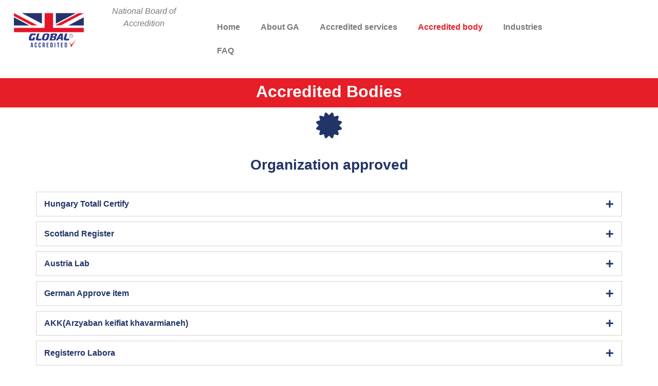

--- FILE ---
content_type: text/html; charset=UTF-8
request_url: https://globalaccredited.com/?page_id=426
body_size: 11480
content:
<!doctype html>
<html lang="en-US">
<head>
	<meta charset="UTF-8">
	<meta name="viewport" content="width=device-width, initial-scale=1">
	<link rel="profile" href="https://gmpg.org/xfn/11">
	<title>Accredited body &#8211; Global Accredited</title>
<meta name='robots' content='max-image-preview:large' />
<link rel="alternate" type="application/rss+xml" title="Global Accredited &raquo; Feed" href="https://globalaccredited.com/?feed=rss2" />
<link rel="alternate" type="application/rss+xml" title="Global Accredited &raquo; Comments Feed" href="https://globalaccredited.com/?feed=comments-rss2" />
<link rel="alternate" title="oEmbed (JSON)" type="application/json+oembed" href="https://globalaccredited.com/index.php?rest_route=%2Foembed%2F1.0%2Fembed&#038;url=https%3A%2F%2Fglobalaccredited.com%2F%3Fpage_id%3D426" />
<link rel="alternate" title="oEmbed (XML)" type="text/xml+oembed" href="https://globalaccredited.com/index.php?rest_route=%2Foembed%2F1.0%2Fembed&#038;url=https%3A%2F%2Fglobalaccredited.com%2F%3Fpage_id%3D426&#038;format=xml" />
<style id='wp-img-auto-sizes-contain-inline-css'>
img:is([sizes=auto i],[sizes^="auto," i]){contain-intrinsic-size:3000px 1500px}
/*# sourceURL=wp-img-auto-sizes-contain-inline-css */
</style>
<style id='wp-emoji-styles-inline-css'>

	img.wp-smiley, img.emoji {
		display: inline !important;
		border: none !important;
		box-shadow: none !important;
		height: 1em !important;
		width: 1em !important;
		margin: 0 0.07em !important;
		vertical-align: -0.1em !important;
		background: none !important;
		padding: 0 !important;
	}
/*# sourceURL=wp-emoji-styles-inline-css */
</style>
<style id='global-styles-inline-css'>
:root{--wp--preset--aspect-ratio--square: 1;--wp--preset--aspect-ratio--4-3: 4/3;--wp--preset--aspect-ratio--3-4: 3/4;--wp--preset--aspect-ratio--3-2: 3/2;--wp--preset--aspect-ratio--2-3: 2/3;--wp--preset--aspect-ratio--16-9: 16/9;--wp--preset--aspect-ratio--9-16: 9/16;--wp--preset--color--black: #000000;--wp--preset--color--cyan-bluish-gray: #abb8c3;--wp--preset--color--white: #ffffff;--wp--preset--color--pale-pink: #f78da7;--wp--preset--color--vivid-red: #cf2e2e;--wp--preset--color--luminous-vivid-orange: #ff6900;--wp--preset--color--luminous-vivid-amber: #fcb900;--wp--preset--color--light-green-cyan: #7bdcb5;--wp--preset--color--vivid-green-cyan: #00d084;--wp--preset--color--pale-cyan-blue: #8ed1fc;--wp--preset--color--vivid-cyan-blue: #0693e3;--wp--preset--color--vivid-purple: #9b51e0;--wp--preset--gradient--vivid-cyan-blue-to-vivid-purple: linear-gradient(135deg,rgb(6,147,227) 0%,rgb(155,81,224) 100%);--wp--preset--gradient--light-green-cyan-to-vivid-green-cyan: linear-gradient(135deg,rgb(122,220,180) 0%,rgb(0,208,130) 100%);--wp--preset--gradient--luminous-vivid-amber-to-luminous-vivid-orange: linear-gradient(135deg,rgb(252,185,0) 0%,rgb(255,105,0) 100%);--wp--preset--gradient--luminous-vivid-orange-to-vivid-red: linear-gradient(135deg,rgb(255,105,0) 0%,rgb(207,46,46) 100%);--wp--preset--gradient--very-light-gray-to-cyan-bluish-gray: linear-gradient(135deg,rgb(238,238,238) 0%,rgb(169,184,195) 100%);--wp--preset--gradient--cool-to-warm-spectrum: linear-gradient(135deg,rgb(74,234,220) 0%,rgb(151,120,209) 20%,rgb(207,42,186) 40%,rgb(238,44,130) 60%,rgb(251,105,98) 80%,rgb(254,248,76) 100%);--wp--preset--gradient--blush-light-purple: linear-gradient(135deg,rgb(255,206,236) 0%,rgb(152,150,240) 100%);--wp--preset--gradient--blush-bordeaux: linear-gradient(135deg,rgb(254,205,165) 0%,rgb(254,45,45) 50%,rgb(107,0,62) 100%);--wp--preset--gradient--luminous-dusk: linear-gradient(135deg,rgb(255,203,112) 0%,rgb(199,81,192) 50%,rgb(65,88,208) 100%);--wp--preset--gradient--pale-ocean: linear-gradient(135deg,rgb(255,245,203) 0%,rgb(182,227,212) 50%,rgb(51,167,181) 100%);--wp--preset--gradient--electric-grass: linear-gradient(135deg,rgb(202,248,128) 0%,rgb(113,206,126) 100%);--wp--preset--gradient--midnight: linear-gradient(135deg,rgb(2,3,129) 0%,rgb(40,116,252) 100%);--wp--preset--font-size--small: 13px;--wp--preset--font-size--medium: 20px;--wp--preset--font-size--large: 36px;--wp--preset--font-size--x-large: 42px;--wp--preset--spacing--20: 0.44rem;--wp--preset--spacing--30: 0.67rem;--wp--preset--spacing--40: 1rem;--wp--preset--spacing--50: 1.5rem;--wp--preset--spacing--60: 2.25rem;--wp--preset--spacing--70: 3.38rem;--wp--preset--spacing--80: 5.06rem;--wp--preset--shadow--natural: 6px 6px 9px rgba(0, 0, 0, 0.2);--wp--preset--shadow--deep: 12px 12px 50px rgba(0, 0, 0, 0.4);--wp--preset--shadow--sharp: 6px 6px 0px rgba(0, 0, 0, 0.2);--wp--preset--shadow--outlined: 6px 6px 0px -3px rgb(255, 255, 255), 6px 6px rgb(0, 0, 0);--wp--preset--shadow--crisp: 6px 6px 0px rgb(0, 0, 0);}:root { --wp--style--global--content-size: 800px;--wp--style--global--wide-size: 1200px; }:where(body) { margin: 0; }.wp-site-blocks > .alignleft { float: left; margin-right: 2em; }.wp-site-blocks > .alignright { float: right; margin-left: 2em; }.wp-site-blocks > .aligncenter { justify-content: center; margin-left: auto; margin-right: auto; }:where(.wp-site-blocks) > * { margin-block-start: 24px; margin-block-end: 0; }:where(.wp-site-blocks) > :first-child { margin-block-start: 0; }:where(.wp-site-blocks) > :last-child { margin-block-end: 0; }:root { --wp--style--block-gap: 24px; }:root :where(.is-layout-flow) > :first-child{margin-block-start: 0;}:root :where(.is-layout-flow) > :last-child{margin-block-end: 0;}:root :where(.is-layout-flow) > *{margin-block-start: 24px;margin-block-end: 0;}:root :where(.is-layout-constrained) > :first-child{margin-block-start: 0;}:root :where(.is-layout-constrained) > :last-child{margin-block-end: 0;}:root :where(.is-layout-constrained) > *{margin-block-start: 24px;margin-block-end: 0;}:root :where(.is-layout-flex){gap: 24px;}:root :where(.is-layout-grid){gap: 24px;}.is-layout-flow > .alignleft{float: left;margin-inline-start: 0;margin-inline-end: 2em;}.is-layout-flow > .alignright{float: right;margin-inline-start: 2em;margin-inline-end: 0;}.is-layout-flow > .aligncenter{margin-left: auto !important;margin-right: auto !important;}.is-layout-constrained > .alignleft{float: left;margin-inline-start: 0;margin-inline-end: 2em;}.is-layout-constrained > .alignright{float: right;margin-inline-start: 2em;margin-inline-end: 0;}.is-layout-constrained > .aligncenter{margin-left: auto !important;margin-right: auto !important;}.is-layout-constrained > :where(:not(.alignleft):not(.alignright):not(.alignfull)){max-width: var(--wp--style--global--content-size);margin-left: auto !important;margin-right: auto !important;}.is-layout-constrained > .alignwide{max-width: var(--wp--style--global--wide-size);}body .is-layout-flex{display: flex;}.is-layout-flex{flex-wrap: wrap;align-items: center;}.is-layout-flex > :is(*, div){margin: 0;}body .is-layout-grid{display: grid;}.is-layout-grid > :is(*, div){margin: 0;}body{padding-top: 0px;padding-right: 0px;padding-bottom: 0px;padding-left: 0px;}a:where(:not(.wp-element-button)){text-decoration: underline;}:root :where(.wp-element-button, .wp-block-button__link){background-color: #32373c;border-width: 0;color: #fff;font-family: inherit;font-size: inherit;font-style: inherit;font-weight: inherit;letter-spacing: inherit;line-height: inherit;padding-top: calc(0.667em + 2px);padding-right: calc(1.333em + 2px);padding-bottom: calc(0.667em + 2px);padding-left: calc(1.333em + 2px);text-decoration: none;text-transform: inherit;}.has-black-color{color: var(--wp--preset--color--black) !important;}.has-cyan-bluish-gray-color{color: var(--wp--preset--color--cyan-bluish-gray) !important;}.has-white-color{color: var(--wp--preset--color--white) !important;}.has-pale-pink-color{color: var(--wp--preset--color--pale-pink) !important;}.has-vivid-red-color{color: var(--wp--preset--color--vivid-red) !important;}.has-luminous-vivid-orange-color{color: var(--wp--preset--color--luminous-vivid-orange) !important;}.has-luminous-vivid-amber-color{color: var(--wp--preset--color--luminous-vivid-amber) !important;}.has-light-green-cyan-color{color: var(--wp--preset--color--light-green-cyan) !important;}.has-vivid-green-cyan-color{color: var(--wp--preset--color--vivid-green-cyan) !important;}.has-pale-cyan-blue-color{color: var(--wp--preset--color--pale-cyan-blue) !important;}.has-vivid-cyan-blue-color{color: var(--wp--preset--color--vivid-cyan-blue) !important;}.has-vivid-purple-color{color: var(--wp--preset--color--vivid-purple) !important;}.has-black-background-color{background-color: var(--wp--preset--color--black) !important;}.has-cyan-bluish-gray-background-color{background-color: var(--wp--preset--color--cyan-bluish-gray) !important;}.has-white-background-color{background-color: var(--wp--preset--color--white) !important;}.has-pale-pink-background-color{background-color: var(--wp--preset--color--pale-pink) !important;}.has-vivid-red-background-color{background-color: var(--wp--preset--color--vivid-red) !important;}.has-luminous-vivid-orange-background-color{background-color: var(--wp--preset--color--luminous-vivid-orange) !important;}.has-luminous-vivid-amber-background-color{background-color: var(--wp--preset--color--luminous-vivid-amber) !important;}.has-light-green-cyan-background-color{background-color: var(--wp--preset--color--light-green-cyan) !important;}.has-vivid-green-cyan-background-color{background-color: var(--wp--preset--color--vivid-green-cyan) !important;}.has-pale-cyan-blue-background-color{background-color: var(--wp--preset--color--pale-cyan-blue) !important;}.has-vivid-cyan-blue-background-color{background-color: var(--wp--preset--color--vivid-cyan-blue) !important;}.has-vivid-purple-background-color{background-color: var(--wp--preset--color--vivid-purple) !important;}.has-black-border-color{border-color: var(--wp--preset--color--black) !important;}.has-cyan-bluish-gray-border-color{border-color: var(--wp--preset--color--cyan-bluish-gray) !important;}.has-white-border-color{border-color: var(--wp--preset--color--white) !important;}.has-pale-pink-border-color{border-color: var(--wp--preset--color--pale-pink) !important;}.has-vivid-red-border-color{border-color: var(--wp--preset--color--vivid-red) !important;}.has-luminous-vivid-orange-border-color{border-color: var(--wp--preset--color--luminous-vivid-orange) !important;}.has-luminous-vivid-amber-border-color{border-color: var(--wp--preset--color--luminous-vivid-amber) !important;}.has-light-green-cyan-border-color{border-color: var(--wp--preset--color--light-green-cyan) !important;}.has-vivid-green-cyan-border-color{border-color: var(--wp--preset--color--vivid-green-cyan) !important;}.has-pale-cyan-blue-border-color{border-color: var(--wp--preset--color--pale-cyan-blue) !important;}.has-vivid-cyan-blue-border-color{border-color: var(--wp--preset--color--vivid-cyan-blue) !important;}.has-vivid-purple-border-color{border-color: var(--wp--preset--color--vivid-purple) !important;}.has-vivid-cyan-blue-to-vivid-purple-gradient-background{background: var(--wp--preset--gradient--vivid-cyan-blue-to-vivid-purple) !important;}.has-light-green-cyan-to-vivid-green-cyan-gradient-background{background: var(--wp--preset--gradient--light-green-cyan-to-vivid-green-cyan) !important;}.has-luminous-vivid-amber-to-luminous-vivid-orange-gradient-background{background: var(--wp--preset--gradient--luminous-vivid-amber-to-luminous-vivid-orange) !important;}.has-luminous-vivid-orange-to-vivid-red-gradient-background{background: var(--wp--preset--gradient--luminous-vivid-orange-to-vivid-red) !important;}.has-very-light-gray-to-cyan-bluish-gray-gradient-background{background: var(--wp--preset--gradient--very-light-gray-to-cyan-bluish-gray) !important;}.has-cool-to-warm-spectrum-gradient-background{background: var(--wp--preset--gradient--cool-to-warm-spectrum) !important;}.has-blush-light-purple-gradient-background{background: var(--wp--preset--gradient--blush-light-purple) !important;}.has-blush-bordeaux-gradient-background{background: var(--wp--preset--gradient--blush-bordeaux) !important;}.has-luminous-dusk-gradient-background{background: var(--wp--preset--gradient--luminous-dusk) !important;}.has-pale-ocean-gradient-background{background: var(--wp--preset--gradient--pale-ocean) !important;}.has-electric-grass-gradient-background{background: var(--wp--preset--gradient--electric-grass) !important;}.has-midnight-gradient-background{background: var(--wp--preset--gradient--midnight) !important;}.has-small-font-size{font-size: var(--wp--preset--font-size--small) !important;}.has-medium-font-size{font-size: var(--wp--preset--font-size--medium) !important;}.has-large-font-size{font-size: var(--wp--preset--font-size--large) !important;}.has-x-large-font-size{font-size: var(--wp--preset--font-size--x-large) !important;}
:root :where(.wp-block-pullquote){font-size: 1.5em;line-height: 1.6;}
/*# sourceURL=global-styles-inline-css */
</style>
<link rel='stylesheet' id='hello-elementor-css' href='https://globalaccredited.com/wp-content/themes/hello-elementor/assets/css/reset.css?ver=3.4.6' media='all' />
<link rel='stylesheet' id='hello-elementor-theme-style-css' href='https://globalaccredited.com/wp-content/themes/hello-elementor/assets/css/theme.css?ver=3.4.6' media='all' />
<link rel='stylesheet' id='hello-elementor-header-footer-css' href='https://globalaccredited.com/wp-content/themes/hello-elementor/assets/css/header-footer.css?ver=3.4.6' media='all' />
<link rel='stylesheet' id='elementor-frontend-css' href='https://globalaccredited.com/wp-content/plugins/elementor/assets/css/frontend.min.css?ver=3.34.3' media='all' />
<link rel='stylesheet' id='elementor-post-9-css' href='https://globalaccredited.com/wp-content/uploads/elementor/css/post-9.css?ver=1769647415' media='all' />
<link rel='stylesheet' id='widget-image-css' href='https://globalaccredited.com/wp-content/plugins/elementor/assets/css/widget-image.min.css?ver=3.34.3' media='all' />
<link rel='stylesheet' id='e-animation-fadeIn-css' href='https://globalaccredited.com/wp-content/plugins/elementor/assets/lib/animations/styles/fadeIn.min.css?ver=3.34.3' media='all' />
<link rel='stylesheet' id='widget-nav-menu-css' href='https://globalaccredited.com/wp-content/plugins/elementor-pro/assets/css/widget-nav-menu.min.css?ver=3.28.3' media='all' />
<link rel='stylesheet' id='pp-extensions-css' href='https://globalaccredited.com/wp-content/plugins/powerpack-elements/assets/css/min/extensions.min.css?ver=2.12.2' media='all' />
<link rel='stylesheet' id='pp-tooltip-css' href='https://globalaccredited.com/wp-content/plugins/powerpack-elements/assets/css/min/tooltip.min.css?ver=2.12.2' media='all' />
<link rel='stylesheet' id='widget-heading-css' href='https://globalaccredited.com/wp-content/plugins/elementor/assets/css/widget-heading.min.css?ver=3.34.3' media='all' />
<link rel='stylesheet' id='widget-pp-advanced-accordion-css' href='https://globalaccredited.com/wp-content/plugins/powerpack-elements/assets/css/min/widget-advanced-accordion.min.css?ver=2.12.2' media='all' />
<link rel='stylesheet' id='elementor-post-426-css' href='https://globalaccredited.com/wp-content/uploads/elementor/css/post-426.css?ver=1769721579' media='all' />
<link rel='stylesheet' id='elementor-post-301-css' href='https://globalaccredited.com/wp-content/uploads/elementor/css/post-301.css?ver=1769647415' media='all' />
<link rel='stylesheet' id='elementor-post-404-css' href='https://globalaccredited.com/wp-content/uploads/elementor/css/post-404.css?ver=1769647415' media='all' />
<!--n2css--><!--n2js--><script id="jquery-core-js-extra">
var pp = {"ajax_url":"https://globalaccredited.com/wp-admin/admin-ajax.php"};
//# sourceURL=jquery-core-js-extra
</script>
<script src="https://globalaccredited.com/wp-includes/js/jquery/jquery.min.js?ver=3.7.1" id="jquery-core-js"></script>
<script src="https://globalaccredited.com/wp-includes/js/jquery/jquery-migrate.min.js?ver=3.4.1" id="jquery-migrate-js"></script>
<link rel="https://api.w.org/" href="https://globalaccredited.com/index.php?rest_route=/" /><link rel="alternate" title="JSON" type="application/json" href="https://globalaccredited.com/index.php?rest_route=/wp/v2/pages/426" /><link rel="EditURI" type="application/rsd+xml" title="RSD" href="https://globalaccredited.com/xmlrpc.php?rsd" />

<link rel="canonical" href="https://globalaccredited.com/?page_id=426" />
<link rel='shortlink' href='https://globalaccredited.com/?p=426' />
<meta name="generator" content="Elementor 3.34.3; features: e_font_icon_svg, additional_custom_breakpoints; settings: css_print_method-external, google_font-enabled, font_display-swap">
			<style>
				.e-con.e-parent:nth-of-type(n+4):not(.e-lazyloaded):not(.e-no-lazyload),
				.e-con.e-parent:nth-of-type(n+4):not(.e-lazyloaded):not(.e-no-lazyload) * {
					background-image: none !important;
				}
				@media screen and (max-height: 1024px) {
					.e-con.e-parent:nth-of-type(n+3):not(.e-lazyloaded):not(.e-no-lazyload),
					.e-con.e-parent:nth-of-type(n+3):not(.e-lazyloaded):not(.e-no-lazyload) * {
						background-image: none !important;
					}
				}
				@media screen and (max-height: 640px) {
					.e-con.e-parent:nth-of-type(n+2):not(.e-lazyloaded):not(.e-no-lazyload),
					.e-con.e-parent:nth-of-type(n+2):not(.e-lazyloaded):not(.e-no-lazyload) * {
						background-image: none !important;
					}
				}
			</style>
			<link rel="icon" href="https://globalaccredited.com/wp-content/uploads/2023/05/cropped-Coat_of_arms_of_Great_Britain_1714–1801.svg_-32x32.png" sizes="32x32" />
<link rel="icon" href="https://globalaccredited.com/wp-content/uploads/2023/05/cropped-Coat_of_arms_of_Great_Britain_1714–1801.svg_-192x192.png" sizes="192x192" />
<link rel="apple-touch-icon" href="https://globalaccredited.com/wp-content/uploads/2023/05/cropped-Coat_of_arms_of_Great_Britain_1714–1801.svg_-180x180.png" />
<meta name="msapplication-TileImage" content="https://globalaccredited.com/wp-content/uploads/2023/05/cropped-Coat_of_arms_of_Great_Britain_1714–1801.svg_-270x270.png" />
</head>
<body class="wp-singular page-template-default page page-id-426 wp-custom-logo wp-embed-responsive wp-theme-hello-elementor hello-elementor-default elementor-default elementor-kit-9 elementor-page elementor-page-426">


<a class="skip-link screen-reader-text" href="#content">Skip to content</a>

		<div data-elementor-type="header" data-elementor-id="301" class="elementor elementor-301 elementor-location-header" data-elementor-post-type="elementor_library">
			<div class="elementor-element elementor-element-a645ed3 e-con-full e-flex e-con e-parent" data-id="a645ed3" data-element_type="container">
		<div class="elementor-element elementor-element-69188a7 e-con-full e-flex e-con e-child" data-id="69188a7" data-element_type="container">
				<div class="elementor-element elementor-element-dabc63d elementor-widget elementor-widget-image" data-id="dabc63d" data-element_type="widget" data-widget_type="image.default">
				<div class="elementor-widget-container">
															<img width="227" height="123" src="https://globalaccredited.com/wp-content/uploads/2023/05/small-logo-global-accredited.png" class="attachment-medium size-medium wp-image-439" alt="" />															</div>
				</div>
				</div>
		<div class="elementor-element elementor-element-3fea51e e-con-full e-flex e-con e-child" data-id="3fea51e" data-element_type="container">
				<div class="elementor-element elementor-element-d9cf1f5 elementor-widget elementor-widget-text-editor" data-id="d9cf1f5" data-element_type="widget" data-widget_type="text-editor.default">
				<div class="elementor-widget-container">
									<p style="text-align: center;"><em>National Board of Accredition</em></p>								</div>
				</div>
				</div>
		<div class="elementor-element elementor-element-5d15fce e-con-full e-flex e-con e-child" data-id="5d15fce" data-element_type="container">
		<div class="elementor-element elementor-element-8996c23 e-con-full e-flex e-con e-child" data-id="8996c23" data-element_type="container">
				<div class="elementor-element elementor-element-5ed0432 elementor-widget__width-initial elementor-nav-menu--dropdown-tablet elementor-nav-menu__text-align-aside elementor-nav-menu--toggle elementor-nav-menu--burger elementor-invisible elementor-widget elementor-widget-nav-menu" data-id="5ed0432" data-element_type="widget" data-settings="{&quot;_animation&quot;:&quot;fadeIn&quot;,&quot;layout&quot;:&quot;horizontal&quot;,&quot;submenu_icon&quot;:{&quot;value&quot;:&quot;&lt;svg class=\&quot;e-font-icon-svg e-fas-caret-down\&quot; viewBox=\&quot;0 0 320 512\&quot; xmlns=\&quot;http:\/\/www.w3.org\/2000\/svg\&quot;&gt;&lt;path d=\&quot;M31.3 192h257.3c17.8 0 26.7 21.5 14.1 34.1L174.1 354.8c-7.8 7.8-20.5 7.8-28.3 0L17.2 226.1C4.6 213.5 13.5 192 31.3 192z\&quot;&gt;&lt;\/path&gt;&lt;\/svg&gt;&quot;,&quot;library&quot;:&quot;fa-solid&quot;},&quot;toggle&quot;:&quot;burger&quot;}" data-widget_type="nav-menu.default">
				<div class="elementor-widget-container">
								<nav aria-label="Menu" class="elementor-nav-menu--main elementor-nav-menu__container elementor-nav-menu--layout-horizontal e--pointer-none">
				<ul id="menu-1-5ed0432" class="elementor-nav-menu"><li class="menu-item menu-item-type-post_type menu-item-object-page menu-item-home menu-item-86"><a href="https://globalaccredited.com/" class="elementor-item">Home</a></li>
<li class="menu-item menu-item-type-post_type menu-item-object-page menu-item-199"><a href="https://globalaccredited.com/?page_id=175" class="elementor-item">About GA</a></li>
<li class="menu-item menu-item-type-post_type menu-item-object-page menu-item-243"><a href="https://globalaccredited.com/?page_id=209" class="elementor-item">Accredited services</a></li>
<li class="menu-item menu-item-type-post_type menu-item-object-page current-menu-item page_item page-item-426 current_page_item menu-item-431"><a href="https://globalaccredited.com/?page_id=426" aria-current="page" class="elementor-item elementor-item-active">Accredited body</a></li>
<li class="menu-item menu-item-type-post_type menu-item-object-page menu-item-313"><a href="https://globalaccredited.com/?page_id=305" class="elementor-item">Industries</a></li>
<li class="menu-item menu-item-type-post_type menu-item-object-page menu-item-403"><a href="https://globalaccredited.com/?page_id=383" class="elementor-item">FAQ</a></li>
</ul>			</nav>
					<div class="elementor-menu-toggle" role="button" tabindex="0" aria-label="Menu Toggle" aria-expanded="false">
			<svg aria-hidden="true" role="presentation" class="elementor-menu-toggle__icon--open e-font-icon-svg e-eicon-menu-bar" viewBox="0 0 1000 1000" xmlns="http://www.w3.org/2000/svg"><path d="M104 333H896C929 333 958 304 958 271S929 208 896 208H104C71 208 42 237 42 271S71 333 104 333ZM104 583H896C929 583 958 554 958 521S929 458 896 458H104C71 458 42 487 42 521S71 583 104 583ZM104 833H896C929 833 958 804 958 771S929 708 896 708H104C71 708 42 737 42 771S71 833 104 833Z"></path></svg><svg aria-hidden="true" role="presentation" class="elementor-menu-toggle__icon--close e-font-icon-svg e-eicon-close" viewBox="0 0 1000 1000" xmlns="http://www.w3.org/2000/svg"><path d="M742 167L500 408 258 167C246 154 233 150 217 150 196 150 179 158 167 167 154 179 150 196 150 212 150 229 154 242 171 254L408 500 167 742C138 771 138 800 167 829 196 858 225 858 254 829L496 587 738 829C750 842 767 846 783 846 800 846 817 842 829 829 842 817 846 804 846 783 846 767 842 750 829 737L588 500 833 258C863 229 863 200 833 171 804 137 775 137 742 167Z"></path></svg>		</div>
					<nav class="elementor-nav-menu--dropdown elementor-nav-menu__container" aria-hidden="true">
				<ul id="menu-2-5ed0432" class="elementor-nav-menu"><li class="menu-item menu-item-type-post_type menu-item-object-page menu-item-home menu-item-86"><a href="https://globalaccredited.com/" class="elementor-item" tabindex="-1">Home</a></li>
<li class="menu-item menu-item-type-post_type menu-item-object-page menu-item-199"><a href="https://globalaccredited.com/?page_id=175" class="elementor-item" tabindex="-1">About GA</a></li>
<li class="menu-item menu-item-type-post_type menu-item-object-page menu-item-243"><a href="https://globalaccredited.com/?page_id=209" class="elementor-item" tabindex="-1">Accredited services</a></li>
<li class="menu-item menu-item-type-post_type menu-item-object-page current-menu-item page_item page-item-426 current_page_item menu-item-431"><a href="https://globalaccredited.com/?page_id=426" aria-current="page" class="elementor-item elementor-item-active" tabindex="-1">Accredited body</a></li>
<li class="menu-item menu-item-type-post_type menu-item-object-page menu-item-313"><a href="https://globalaccredited.com/?page_id=305" class="elementor-item" tabindex="-1">Industries</a></li>
<li class="menu-item menu-item-type-post_type menu-item-object-page menu-item-403"><a href="https://globalaccredited.com/?page_id=383" class="elementor-item" tabindex="-1">FAQ</a></li>
</ul>			</nav>
						</div>
				</div>
				</div>
				</div>
				</div>
				</div>
		
<main id="content" class="site-main post-426 page type-page status-publish hentry">

	
	<div class="page-content">
				<div data-elementor-type="wp-page" data-elementor-id="426" class="elementor elementor-426" data-elementor-post-type="page">
				<div class="elementor-element elementor-element-4ae1e2c e-con-full e-flex e-con e-parent" data-id="4ae1e2c" data-element_type="container" data-settings="{&quot;background_background&quot;:&quot;classic&quot;}">
				<div class="elementor-element elementor-element-e4e0175 elementor-widget elementor-widget-heading" data-id="e4e0175" data-element_type="widget" data-widget_type="heading.default">
				<div class="elementor-widget-container">
					<h2 class="elementor-heading-title elementor-size-default">Accredited Bodies</h2>				</div>
				</div>
				</div>
		<div class="elementor-element elementor-element-6739403 e-grid e-con-boxed e-con e-parent" data-id="6739403" data-element_type="container">
					<div class="e-con-inner">
				<div class="elementor-element elementor-element-3d4e7b7 elementor-view-default elementor-widget elementor-widget-icon" data-id="3d4e7b7" data-element_type="widget" data-widget_type="icon.default">
				<div class="elementor-widget-container">
							<div class="elementor-icon-wrapper">
			<div class="elementor-icon">
			<svg aria-hidden="true" class="e-font-icon-svg e-fas-certificate" viewBox="0 0 512 512" xmlns="http://www.w3.org/2000/svg"><path d="M458.622 255.92l45.985-45.005c13.708-12.977 7.316-36.039-10.664-40.339l-62.65-15.99 17.661-62.015c4.991-17.838-11.829-34.663-29.661-29.671l-61.994 17.667-15.984-62.671C337.085.197 313.765-6.276 300.99 7.228L256 53.57 211.011 7.229c-12.63-13.351-36.047-7.234-40.325 10.668l-15.984 62.671-61.995-17.667C74.87 57.907 58.056 74.738 63.046 92.572l17.661 62.015-62.65 15.99C.069 174.878-6.31 197.944 7.392 210.915l45.985 45.005-45.985 45.004c-13.708 12.977-7.316 36.039 10.664 40.339l62.65 15.99-17.661 62.015c-4.991 17.838 11.829 34.663 29.661 29.671l61.994-17.667 15.984 62.671c4.439 18.575 27.696 24.018 40.325 10.668L256 458.61l44.989 46.001c12.5 13.488 35.987 7.486 40.325-10.668l15.984-62.671 61.994 17.667c17.836 4.994 34.651-11.837 29.661-29.671l-17.661-62.015 62.65-15.99c17.987-4.302 24.366-27.367 10.664-40.339l-45.984-45.004z"></path></svg>			</div>
		</div>
						</div>
				</div>
				<div class="elementor-element elementor-element-8d98980 elementor-widget elementor-widget-text-editor" data-id="8d98980" data-element_type="widget" data-widget_type="text-editor.default">
				<div class="elementor-widget-container">
									<h3 id="tw-target-text" class="tw-data-text tw-text-large tw-ta" dir="ltr" style="text-align: center;" data-placeholder="Translation"><strong><span class="Y2IQFc" lang="en">Organization approved</span></strong></h3>								</div>
				</div>
				<div class="elementor-element elementor-element-7c17e3b elementor-widget elementor-widget-pp-advanced-accordion" data-id="7c17e3b" data-element_type="widget" data-settings="{&quot;accordion_type&quot;:&quot;accordion&quot;,&quot;toggle_speed&quot;:300}" data-widget_type="pp-advanced-accordion.default">
				<div class="elementor-widget-container">
							<div class="pp-advanced-accordion pp-toggle-icon-align-right" id="pp-advanced-accordion-7c17e3b" data-accordion-id="7c17e3b" role="tablist">
							<div class="pp-accordion-item">
										<div id="pp-accordion-tab-title-1301" class="pp-accordion-tab-title" tabindex="0" data-tab="1" role="tab" aria-controls="pp-accordion-tab-content-1301" aria-expanded="false">
						<span class="pp-accordion-title-icon">
														<span class="pp-accordion-title-text">
								Hungary Totall Certify							</span>
						</span>
													<div class="pp-accordion-toggle-icon">
																	<span class='pp-accordion-toggle-icon-close pp-icon'>
										<svg aria-hidden="true" class="e-font-icon-svg e-fas-plus" viewBox="0 0 448 512" xmlns="http://www.w3.org/2000/svg"><path d="M416 208H272V64c0-17.67-14.33-32-32-32h-32c-17.67 0-32 14.33-32 32v144H32c-17.67 0-32 14.33-32 32v32c0 17.67 14.33 32 32 32h144v144c0 17.67 14.33 32 32 32h32c17.67 0 32-14.33 32-32V304h144c17.67 0 32-14.33 32-32v-32c0-17.67-14.33-32-32-32z"></path></svg>									</span>
																									<span class='pp-accordion-toggle-icon-open pp-icon'>
										<svg aria-hidden="true" class="e-font-icon-svg e-fas-minus" viewBox="0 0 448 512" xmlns="http://www.w3.org/2000/svg"><path d="M416 208H32c-17.67 0-32 14.33-32 32v32c0 17.67 14.33 32 32 32h384c17.67 0 32-14.33 32-32v-32c0-17.67-14.33-32-32-32z"></path></svg>									</span>
															</div>
											</div>

					<div id="pp-accordion-tab-content-1301" class="pp-accordion-tab-content" data-tab="1" role="tabpanel" aria-labelledby="pp-accordion-tab-title-1301">
						<ul><li><span style="text-decoration: underline;">Mr.Adelbert Horvath</span><br /><span style="color: #800000;">Street: Tas vezér u. 21.</span><br /><span style="color: #800000;">City: Szakadát</span><br /><span style="color: #800000;">area: Tolna</span><br /><span style="color: #800000;">Zip code 7071</span><br /><span style="color: #800000;">Hungary</span></li></ul>					</div>
				</div>
							<div class="pp-accordion-item">
										<div id="pp-accordion-tab-title-1302" class="pp-accordion-tab-title" tabindex="0" data-tab="2" role="tab" aria-controls="pp-accordion-tab-content-1302" aria-expanded="false">
						<span class="pp-accordion-title-icon">
														<span class="pp-accordion-title-text">
								Scotland Register							</span>
						</span>
													<div class="pp-accordion-toggle-icon">
																	<span class='pp-accordion-toggle-icon-close pp-icon'>
										<svg aria-hidden="true" class="e-font-icon-svg e-fas-plus" viewBox="0 0 448 512" xmlns="http://www.w3.org/2000/svg"><path d="M416 208H272V64c0-17.67-14.33-32-32-32h-32c-17.67 0-32 14.33-32 32v144H32c-17.67 0-32 14.33-32 32v32c0 17.67 14.33 32 32 32h144v144c0 17.67 14.33 32 32 32h32c17.67 0 32-14.33 32-32V304h144c17.67 0 32-14.33 32-32v-32c0-17.67-14.33-32-32-32z"></path></svg>									</span>
																									<span class='pp-accordion-toggle-icon-open pp-icon'>
										<svg aria-hidden="true" class="e-font-icon-svg e-fas-minus" viewBox="0 0 448 512" xmlns="http://www.w3.org/2000/svg"><path d="M416 208H32c-17.67 0-32 14.33-32 32v32c0 17.67 14.33 32 32 32h384c17.67 0 32-14.33 32-32v-32c0-17.67-14.33-32-32-32z"></path></svg>									</span>
															</div>
											</div>

					<div id="pp-accordion-tab-content-1302" class="pp-accordion-tab-content" data-tab="2" role="tabpanel" aria-labelledby="pp-accordion-tab-title-1302">
						<ul><li><p><span style="text-decoration: underline;">Mr.James Reid<br /></span><span style="color: #800000;">Street: Binghill Steadings, Oldfold Avenue<br /></span><span style="color: #800000;">Suburb: Milltimber, Aberdeen City</span><br /><span style="color: #800000;">Region: Alba / Scotland</span><br /><span style="color: #800000;">Country: United Kingdom</span></p></li></ul>					</div>
				</div>
							<div class="pp-accordion-item">
										<div id="pp-accordion-tab-title-1303" class="pp-accordion-tab-title" tabindex="0" data-tab="3" role="tab" aria-controls="pp-accordion-tab-content-1303" aria-expanded="false">
						<span class="pp-accordion-title-icon">
														<span class="pp-accordion-title-text">
								Austria Lab							</span>
						</span>
													<div class="pp-accordion-toggle-icon">
																	<span class='pp-accordion-toggle-icon-close pp-icon'>
										<svg aria-hidden="true" class="e-font-icon-svg e-fas-plus" viewBox="0 0 448 512" xmlns="http://www.w3.org/2000/svg"><path d="M416 208H272V64c0-17.67-14.33-32-32-32h-32c-17.67 0-32 14.33-32 32v144H32c-17.67 0-32 14.33-32 32v32c0 17.67 14.33 32 32 32h144v144c0 17.67 14.33 32 32 32h32c17.67 0 32-14.33 32-32V304h144c17.67 0 32-14.33 32-32v-32c0-17.67-14.33-32-32-32z"></path></svg>									</span>
																									<span class='pp-accordion-toggle-icon-open pp-icon'>
										<svg aria-hidden="true" class="e-font-icon-svg e-fas-minus" viewBox="0 0 448 512" xmlns="http://www.w3.org/2000/svg"><path d="M416 208H32c-17.67 0-32 14.33-32 32v32c0 17.67 14.33 32 32 32h384c17.67 0 32-14.33 32-32v-32c0-17.67-14.33-32-32-32z"></path></svg>									</span>
															</div>
											</div>

					<div id="pp-accordion-tab-content-1303" class="pp-accordion-tab-content" data-tab="3" role="tabpanel" aria-labelledby="pp-accordion-tab-title-1303">
						<ul><li><span style="text-decoration: underline;">Mrs.Mia Huber</span><br /><span style="color: #800000;">Street: Alpenstrasse 37</span><br /><span style="color: #800000;">City:Steinbach Am Attersee</span><br /><span style="color: #800000;">province:Upper Austria</span><br /><span style="color: #800000;">Austria</span></li></ul>					</div>
				</div>
							<div class="pp-accordion-item">
										<div id="pp-accordion-tab-title-1304" class="pp-accordion-tab-title" tabindex="0" data-tab="4" role="tab" aria-controls="pp-accordion-tab-content-1304" aria-expanded="false">
						<span class="pp-accordion-title-icon">
														<span class="pp-accordion-title-text">
								German Approve item							</span>
						</span>
													<div class="pp-accordion-toggle-icon">
																	<span class='pp-accordion-toggle-icon-close pp-icon'>
										<svg aria-hidden="true" class="e-font-icon-svg e-fas-plus" viewBox="0 0 448 512" xmlns="http://www.w3.org/2000/svg"><path d="M416 208H272V64c0-17.67-14.33-32-32-32h-32c-17.67 0-32 14.33-32 32v144H32c-17.67 0-32 14.33-32 32v32c0 17.67 14.33 32 32 32h144v144c0 17.67 14.33 32 32 32h32c17.67 0 32-14.33 32-32V304h144c17.67 0 32-14.33 32-32v-32c0-17.67-14.33-32-32-32z"></path></svg>									</span>
																									<span class='pp-accordion-toggle-icon-open pp-icon'>
										<svg aria-hidden="true" class="e-font-icon-svg e-fas-minus" viewBox="0 0 448 512" xmlns="http://www.w3.org/2000/svg"><path d="M416 208H32c-17.67 0-32 14.33-32 32v32c0 17.67 14.33 32 32 32h384c17.67 0 32-14.33 32-32v-32c0-17.67-14.33-32-32-32z"></path></svg>									</span>
															</div>
											</div>

					<div id="pp-accordion-tab-content-1304" class="pp-accordion-tab-content" data-tab="4" role="tabpanel" aria-labelledby="pp-accordion-tab-title-1304">
						<p><span style="text-decoration: underline;">Ms.Johanna Weber</span><br /><span style="color: #800000;">Street:Lietzenburger Straße 78</span><br /><span style="color: #800000;">City:Lemgow</span><br /><span style="color: #800000;">province: Niedersachsen</span><br /><span style="color: #800000;">German</span></p>					</div>
				</div>
							<div class="pp-accordion-item">
										<div id="pp-accordion-tab-title-1305" class="pp-accordion-tab-title" tabindex="0" data-tab="5" role="tab" aria-controls="pp-accordion-tab-content-1305" aria-expanded="false">
						<span class="pp-accordion-title-icon">
														<span class="pp-accordion-title-text">
								AKK(Arzyaban keifiat khavarmianeh)							</span>
						</span>
													<div class="pp-accordion-toggle-icon">
																	<span class='pp-accordion-toggle-icon-close pp-icon'>
										<svg aria-hidden="true" class="e-font-icon-svg e-fas-plus" viewBox="0 0 448 512" xmlns="http://www.w3.org/2000/svg"><path d="M416 208H272V64c0-17.67-14.33-32-32-32h-32c-17.67 0-32 14.33-32 32v144H32c-17.67 0-32 14.33-32 32v32c0 17.67 14.33 32 32 32h144v144c0 17.67 14.33 32 32 32h32c17.67 0 32-14.33 32-32V304h144c17.67 0 32-14.33 32-32v-32c0-17.67-14.33-32-32-32z"></path></svg>									</span>
																									<span class='pp-accordion-toggle-icon-open pp-icon'>
										<svg aria-hidden="true" class="e-font-icon-svg e-fas-minus" viewBox="0 0 448 512" xmlns="http://www.w3.org/2000/svg"><path d="M416 208H32c-17.67 0-32 14.33-32 32v32c0 17.67 14.33 32 32 32h384c17.67 0 32-14.33 32-32v-32c0-17.67-14.33-32-32-32z"></path></svg>									</span>
															</div>
											</div>

					<div id="pp-accordion-tab-content-1305" class="pp-accordion-tab-content" data-tab="5" role="tabpanel" aria-labelledby="pp-accordion-tab-title-1305">
						<p>Mr. Freydon Faregh<br />Unit 2, No.45, 158 East St. , Tehranpars, Tehran<br />Phone number +98 21 77741582-3, <em>Iran</em></p>					</div>
				</div>
							<div class="pp-accordion-item">
										<div id="pp-accordion-tab-title-1306" class="pp-accordion-tab-title" tabindex="0" data-tab="6" role="tab" aria-controls="pp-accordion-tab-content-1306" aria-expanded="false">
						<span class="pp-accordion-title-icon">
														<span class="pp-accordion-title-text">
								Registerro Labora							</span>
						</span>
													<div class="pp-accordion-toggle-icon">
																	<span class='pp-accordion-toggle-icon-close pp-icon'>
										<svg aria-hidden="true" class="e-font-icon-svg e-fas-plus" viewBox="0 0 448 512" xmlns="http://www.w3.org/2000/svg"><path d="M416 208H272V64c0-17.67-14.33-32-32-32h-32c-17.67 0-32 14.33-32 32v144H32c-17.67 0-32 14.33-32 32v32c0 17.67 14.33 32 32 32h144v144c0 17.67 14.33 32 32 32h32c17.67 0 32-14.33 32-32V304h144c17.67 0 32-14.33 32-32v-32c0-17.67-14.33-32-32-32z"></path></svg>									</span>
																									<span class='pp-accordion-toggle-icon-open pp-icon'>
										<svg aria-hidden="true" class="e-font-icon-svg e-fas-minus" viewBox="0 0 448 512" xmlns="http://www.w3.org/2000/svg"><path d="M416 208H32c-17.67 0-32 14.33-32 32v32c0 17.67 14.33 32 32 32h384c17.67 0 32-14.33 32-32v-32c0-17.67-14.33-32-32-32z"></path></svg>									</span>
															</div>
											</div>

					<div id="pp-accordion-tab-content-1306" class="pp-accordion-tab-content" data-tab="6" role="tabpanel" aria-labelledby="pp-accordion-tab-title-1306">
						<p><span style="text-decoration: underline;">Mr.Marco Ricci</span><br /><span style="color: #800000;">Street: Via Loreto 118</span><br /><span style="color: #800000;">City: Ponzano Di Fermo</span><br /><span style="color: #800000;">State: Ascoli Piceno</span><br /><span style="color: #800000;">Italy</span></p>					</div>
				</div>
							<div class="pp-accordion-item">
										<div id="pp-accordion-tab-title-1307" class="pp-accordion-tab-title" tabindex="0" data-tab="7" role="tab" aria-controls="pp-accordion-tab-content-1307" aria-expanded="false">
						<span class="pp-accordion-title-icon">
														<span class="pp-accordion-title-text">
								Tata Check							</span>
						</span>
													<div class="pp-accordion-toggle-icon">
																	<span class='pp-accordion-toggle-icon-close pp-icon'>
										<svg aria-hidden="true" class="e-font-icon-svg e-fas-plus" viewBox="0 0 448 512" xmlns="http://www.w3.org/2000/svg"><path d="M416 208H272V64c0-17.67-14.33-32-32-32h-32c-17.67 0-32 14.33-32 32v144H32c-17.67 0-32 14.33-32 32v32c0 17.67 14.33 32 32 32h144v144c0 17.67 14.33 32 32 32h32c17.67 0 32-14.33 32-32V304h144c17.67 0 32-14.33 32-32v-32c0-17.67-14.33-32-32-32z"></path></svg>									</span>
																									<span class='pp-accordion-toggle-icon-open pp-icon'>
										<svg aria-hidden="true" class="e-font-icon-svg e-fas-minus" viewBox="0 0 448 512" xmlns="http://www.w3.org/2000/svg"><path d="M416 208H32c-17.67 0-32 14.33-32 32v32c0 17.67 14.33 32 32 32h384c17.67 0 32-14.33 32-32v-32c0-17.67-14.33-32-32-32z"></path></svg>									</span>
															</div>
											</div>

					<div id="pp-accordion-tab-content-1307" class="pp-accordion-tab-content" data-tab="7" role="tabpanel" aria-labelledby="pp-accordion-tab-title-1307">
						<p>Mr.Kabir Lal<br /><span style="color: #800000;">Street: Gurgaon</span><br /><span style="color: #800000;">City: Delhi</span><br /><span style="color: #800000;">province/area:Haryana</span><br /><span style="color: #800000;">Zip code 122001</span><br /><span style="color: #800000;">Country India</span></p>					</div>
				</div>
							<div class="pp-accordion-item">
										<div id="pp-accordion-tab-title-1308" class="pp-accordion-tab-title" tabindex="0" data-tab="8" role="tab" aria-controls="pp-accordion-tab-content-1308" aria-expanded="false">
						<span class="pp-accordion-title-icon">
														<span class="pp-accordion-title-text">
								Machine Safe Laha							</span>
						</span>
													<div class="pp-accordion-toggle-icon">
																	<span class='pp-accordion-toggle-icon-close pp-icon'>
										<svg aria-hidden="true" class="e-font-icon-svg e-fas-plus" viewBox="0 0 448 512" xmlns="http://www.w3.org/2000/svg"><path d="M416 208H272V64c0-17.67-14.33-32-32-32h-32c-17.67 0-32 14.33-32 32v144H32c-17.67 0-32 14.33-32 32v32c0 17.67 14.33 32 32 32h144v144c0 17.67 14.33 32 32 32h32c17.67 0 32-14.33 32-32V304h144c17.67 0 32-14.33 32-32v-32c0-17.67-14.33-32-32-32z"></path></svg>									</span>
																									<span class='pp-accordion-toggle-icon-open pp-icon'>
										<svg aria-hidden="true" class="e-font-icon-svg e-fas-minus" viewBox="0 0 448 512" xmlns="http://www.w3.org/2000/svg"><path d="M416 208H32c-17.67 0-32 14.33-32 32v32c0 17.67 14.33 32 32 32h384c17.67 0 32-14.33 32-32v-32c0-17.67-14.33-32-32-32z"></path></svg>									</span>
															</div>
											</div>

					<div id="pp-accordion-tab-content-1308" class="pp-accordion-tab-content" data-tab="8" role="tabpanel" aria-labelledby="pp-accordion-tab-title-1308">
						<p>Mr. Aditya Sharma<br /><span style="color: #800000;">Street:437/C, Babu Bazar, Rawalpindi</span><br /><span style="color: #800000;">City: Rawalpindi</span><br /><span style="color: #800000;">State:Punjab,Pakistan</span></p>					</div>
				</div>
							<div class="pp-accordion-item">
										<div id="pp-accordion-tab-title-1309" class="pp-accordion-tab-title" tabindex="0" data-tab="9" role="tab" aria-controls="pp-accordion-tab-content-1309" aria-expanded="false">
						<span class="pp-accordion-title-icon">
														<span class="pp-accordion-title-text">
								TUV Tyrol							</span>
						</span>
													<div class="pp-accordion-toggle-icon">
																	<span class='pp-accordion-toggle-icon-close pp-icon'>
										<svg aria-hidden="true" class="e-font-icon-svg e-fas-plus" viewBox="0 0 448 512" xmlns="http://www.w3.org/2000/svg"><path d="M416 208H272V64c0-17.67-14.33-32-32-32h-32c-17.67 0-32 14.33-32 32v144H32c-17.67 0-32 14.33-32 32v32c0 17.67 14.33 32 32 32h144v144c0 17.67 14.33 32 32 32h32c17.67 0 32-14.33 32-32V304h144c17.67 0 32-14.33 32-32v-32c0-17.67-14.33-32-32-32z"></path></svg>									</span>
																									<span class='pp-accordion-toggle-icon-open pp-icon'>
										<svg aria-hidden="true" class="e-font-icon-svg e-fas-minus" viewBox="0 0 448 512" xmlns="http://www.w3.org/2000/svg"><path d="M416 208H32c-17.67 0-32 14.33-32 32v32c0 17.67 14.33 32 32 32h384c17.67 0 32-14.33 32-32v-32c0-17.67-14.33-32-32-32z"></path></svg>									</span>
															</div>
											</div>

					<div id="pp-accordion-tab-content-1309" class="pp-accordion-tab-content" data-tab="9" role="tabpanel" aria-labelledby="pp-accordion-tab-title-1309">
						<p>Mr. Tullio Sinibaldi<br />719 Tuxer St, Mayrhofen, Tyrol, 6090, Italia</p>					</div>
				</div>
							<div class="pp-accordion-item">
										<div id="pp-accordion-tab-title-13010" class="pp-accordion-tab-title" tabindex="0" data-tab="10" role="tab" aria-controls="pp-accordion-tab-content-13010" aria-expanded="false">
						<span class="pp-accordion-title-icon">
														<span class="pp-accordion-title-text">
								AEL Upward-Trending							</span>
						</span>
													<div class="pp-accordion-toggle-icon">
																	<span class='pp-accordion-toggle-icon-close pp-icon'>
										<svg aria-hidden="true" class="e-font-icon-svg e-fas-plus" viewBox="0 0 448 512" xmlns="http://www.w3.org/2000/svg"><path d="M416 208H272V64c0-17.67-14.33-32-32-32h-32c-17.67 0-32 14.33-32 32v144H32c-17.67 0-32 14.33-32 32v32c0 17.67 14.33 32 32 32h144v144c0 17.67 14.33 32 32 32h32c17.67 0 32-14.33 32-32V304h144c17.67 0 32-14.33 32-32v-32c0-17.67-14.33-32-32-32z"></path></svg>									</span>
																									<span class='pp-accordion-toggle-icon-open pp-icon'>
										<svg aria-hidden="true" class="e-font-icon-svg e-fas-minus" viewBox="0 0 448 512" xmlns="http://www.w3.org/2000/svg"><path d="M416 208H32c-17.67 0-32 14.33-32 32v32c0 17.67 14.33 32 32 32h384c17.67 0 32-14.33 32-32v-32c0-17.67-14.33-32-32-32z"></path></svg>									</span>
															</div>
											</div>

					<div id="pp-accordion-tab-content-13010" class="pp-accordion-tab-content" data-tab="10" role="tabpanel" aria-labelledby="pp-accordion-tab-title-13010">
						<p>Mrs. Androulla Kaminara<br /><span style="color: #800000;">Street: 28 Nikolaou Papageorgiou 2450 Kato Pyrgos Tillirias</span><br /><span style="color: #800000;">City:Nicosia</span><br /><span style="color: #800000;">State/province/area: Nicosia, Cyprus</span></p>					</div>
				</div>
					</div>
						</div>
				</div>
					</div>
				</div>
				</div>
		
		
			</div>

	
</main>

			<div data-elementor-type="footer" data-elementor-id="404" class="elementor elementor-404 elementor-location-footer" data-elementor-post-type="elementor_library">
			<div class="elementor-element elementor-element-e2f8172 e-flex e-con-boxed e-con e-parent" data-id="e2f8172" data-element_type="container">
					<div class="e-con-inner">
				<div class="elementor-element elementor-element-6a37d88 elementor-widget elementor-widget-text-editor" data-id="6a37d88" data-element_type="widget" data-widget_type="text-editor.default">
				<div class="elementor-widget-container">
									<p class="typography__xs-sc-1s3n6lw-1 indexstyled__xsBodyLight-sc-16ytyo7-3 indexstyled__Copyright-sc-7zadqc-16 fcrYAo" style="text-align: center;">2019 Global Accredited Limited, a company registered in England and Wales.</p>								</div>
				</div>
					</div>
				</div>
		<div class="elementor-element elementor-element-5853871 e-grid e-con-boxed e-con e-parent" data-id="5853871" data-element_type="container" data-settings="{&quot;background_background&quot;:&quot;classic&quot;}">
					<div class="e-con-inner">
				<div class="elementor-element elementor-element-8cc4a10 elementor-widget elementor-widget-text-editor" data-id="8cc4a10" data-element_type="widget" data-widget_type="text-editor.default">
				<div class="elementor-widget-container">
									<p style="text-align: center;"><img class="wp-image-439 aligncenter" src="https://globalaccredited.com/wp-content/uploads/2023/05/small-logo-global-accredited.png" alt="" width="116" height="53" /><span style="color: #000000;">© GA Inspiring trust for a more resilient world.</span></p>								</div>
				</div>
				<div class="elementor-element elementor-element-02e1ebe elementor-widget elementor-widget-text-editor" data-id="02e1ebe" data-element_type="widget" data-widget_type="text-editor.default">
				<div class="elementor-widget-container">
									<p style="text-align: center;"><span style="color: #000000;"><em><strong>Address:</strong></em></span> Union, 2-10 Albert Square, Manchester, M2 8LW<br /><span style="color: #000000;">Tel: 0800 731 0300</span></p>								</div>
				</div>
					</div>
				</div>
				</div>
		
			<script>
				const lazyloadRunObserver = () => {
					const lazyloadBackgrounds = document.querySelectorAll( `.e-con.e-parent:not(.e-lazyloaded)` );
					const lazyloadBackgroundObserver = new IntersectionObserver( ( entries ) => {
						entries.forEach( ( entry ) => {
							if ( entry.isIntersecting ) {
								let lazyloadBackground = entry.target;
								if( lazyloadBackground ) {
									lazyloadBackground.classList.add( 'e-lazyloaded' );
								}
								lazyloadBackgroundObserver.unobserve( entry.target );
							}
						});
					}, { rootMargin: '200px 0px 200px 0px' } );
					lazyloadBackgrounds.forEach( ( lazyloadBackground ) => {
						lazyloadBackgroundObserver.observe( lazyloadBackground );
					} );
				};
				const events = [
					'DOMContentLoaded',
					'elementor/lazyload/observe',
				];
				events.forEach( ( event ) => {
					document.addEventListener( event, lazyloadRunObserver );
				} );
			</script>
			<script src="https://globalaccredited.com/wp-content/themes/hello-elementor/assets/js/hello-frontend.js?ver=3.4.6" id="hello-theme-frontend-js"></script>
<script src="https://globalaccredited.com/wp-content/plugins/elementor/assets/js/webpack.runtime.min.js?ver=3.34.3" id="elementor-webpack-runtime-js"></script>
<script src="https://globalaccredited.com/wp-content/plugins/elementor/assets/js/frontend-modules.min.js?ver=3.34.3" id="elementor-frontend-modules-js"></script>
<script src="https://globalaccredited.com/wp-includes/js/jquery/ui/core.min.js?ver=1.13.3" id="jquery-ui-core-js"></script>
<script id="elementor-frontend-js-before">
var elementorFrontendConfig = {"environmentMode":{"edit":false,"wpPreview":false,"isScriptDebug":false},"i18n":{"shareOnFacebook":"Share on Facebook","shareOnTwitter":"Share on Twitter","pinIt":"Pin it","download":"Download","downloadImage":"Download image","fullscreen":"Fullscreen","zoom":"Zoom","share":"Share","playVideo":"Play Video","previous":"Previous","next":"Next","close":"Close","a11yCarouselPrevSlideMessage":"Previous slide","a11yCarouselNextSlideMessage":"Next slide","a11yCarouselFirstSlideMessage":"This is the first slide","a11yCarouselLastSlideMessage":"This is the last slide","a11yCarouselPaginationBulletMessage":"Go to slide"},"is_rtl":false,"breakpoints":{"xs":0,"sm":480,"md":768,"lg":1025,"xl":1440,"xxl":1600},"responsive":{"breakpoints":{"mobile":{"label":"Mobile Portrait","value":767,"default_value":767,"direction":"max","is_enabled":true},"mobile_extra":{"label":"Mobile Landscape","value":880,"default_value":880,"direction":"max","is_enabled":false},"tablet":{"label":"Tablet Portrait","value":1024,"default_value":1024,"direction":"max","is_enabled":true},"tablet_extra":{"label":"Tablet Landscape","value":1200,"default_value":1200,"direction":"max","is_enabled":false},"laptop":{"label":"Laptop","value":1366,"default_value":1366,"direction":"max","is_enabled":false},"widescreen":{"label":"Widescreen","value":2400,"default_value":2400,"direction":"min","is_enabled":false}},"hasCustomBreakpoints":false},"version":"3.34.3","is_static":false,"experimentalFeatures":{"e_font_icon_svg":true,"additional_custom_breakpoints":true,"container":true,"theme_builder_v2":true,"hello-theme-header-footer":true,"nested-elements":true,"home_screen":true,"global_classes_should_enforce_capabilities":true,"e_variables":true,"cloud-library":true,"e_opt_in_v4_page":true,"e_interactions":true,"e_editor_one":true,"import-export-customization":true},"urls":{"assets":"https:\/\/globalaccredited.com\/wp-content\/plugins\/elementor\/assets\/","ajaxurl":"https:\/\/globalaccredited.com\/wp-admin\/admin-ajax.php","uploadUrl":"https:\/\/globalaccredited.com\/wp-content\/uploads"},"nonces":{"floatingButtonsClickTracking":"df428cdc9f"},"swiperClass":"swiper","settings":{"page":[],"editorPreferences":[]},"kit":{"active_breakpoints":["viewport_mobile","viewport_tablet"],"global_image_lightbox":"yes","lightbox_enable_counter":"yes","lightbox_enable_fullscreen":"yes","lightbox_enable_zoom":"yes","lightbox_enable_share":"yes","lightbox_title_src":"title","lightbox_description_src":"description","hello_header_logo_type":"logo","hello_header_menu_layout":"horizontal"},"post":{"id":426,"title":"Accredited%20body%20%E2%80%93%20Global%20Accredited","excerpt":"","featuredImage":false}};
//# sourceURL=elementor-frontend-js-before
</script>
<script src="https://globalaccredited.com/wp-content/plugins/elementor/assets/js/frontend.min.js?ver=3.34.3" id="elementor-frontend-js"></script>
<script src="https://globalaccredited.com/wp-content/plugins/elementor-pro/assets/lib/smartmenus/jquery.smartmenus.min.js?ver=1.2.1" id="smartmenus-js"></script>
<script src="https://globalaccredited.com/wp-content/plugins/powerpack-elements/assets/js/min/frontend-accordion.min.js?ver=2.12.2" id="pp-advanced-accordion-js"></script>
<script src="https://globalaccredited.com/wp-content/plugins/elementor-pro/assets/js/webpack-pro.runtime.min.js?ver=3.28.3" id="elementor-pro-webpack-runtime-js"></script>
<script src="https://globalaccredited.com/wp-includes/js/dist/hooks.min.js?ver=dd5603f07f9220ed27f1" id="wp-hooks-js"></script>
<script src="https://globalaccredited.com/wp-includes/js/dist/i18n.min.js?ver=c26c3dc7bed366793375" id="wp-i18n-js"></script>
<script id="wp-i18n-js-after">
wp.i18n.setLocaleData( { 'text direction\u0004ltr': [ 'ltr' ] } );
//# sourceURL=wp-i18n-js-after
</script>
<script id="elementor-pro-frontend-js-before">
var ElementorProFrontendConfig = {"ajaxurl":"https:\/\/globalaccredited.com\/wp-admin\/admin-ajax.php","nonce":"d2cf2600c4","urls":{"assets":"https:\/\/globalaccredited.com\/wp-content\/plugins\/elementor-pro\/assets\/","rest":"https:\/\/globalaccredited.com\/index.php?rest_route=\/"},"settings":{"lazy_load_background_images":true},"popup":{"hasPopUps":false},"shareButtonsNetworks":{"facebook":{"title":"Facebook","has_counter":true},"twitter":{"title":"Twitter"},"linkedin":{"title":"LinkedIn","has_counter":true},"pinterest":{"title":"Pinterest","has_counter":true},"reddit":{"title":"Reddit","has_counter":true},"vk":{"title":"VK","has_counter":true},"odnoklassniki":{"title":"OK","has_counter":true},"tumblr":{"title":"Tumblr"},"digg":{"title":"Digg"},"skype":{"title":"Skype"},"stumbleupon":{"title":"StumbleUpon","has_counter":true},"mix":{"title":"Mix"},"telegram":{"title":"Telegram"},"pocket":{"title":"Pocket","has_counter":true},"xing":{"title":"XING","has_counter":true},"whatsapp":{"title":"WhatsApp"},"email":{"title":"Email"},"print":{"title":"Print"},"x-twitter":{"title":"X"},"threads":{"title":"Threads"}},"facebook_sdk":{"lang":"en_US","app_id":""},"lottie":{"defaultAnimationUrl":"https:\/\/globalaccredited.com\/wp-content\/plugins\/elementor-pro\/modules\/lottie\/assets\/animations\/default.json"}};
//# sourceURL=elementor-pro-frontend-js-before
</script>
<script src="https://globalaccredited.com/wp-content/plugins/elementor-pro/assets/js/frontend.min.js?ver=3.28.3" id="elementor-pro-frontend-js"></script>
<script src="https://globalaccredited.com/wp-content/plugins/elementor-pro/assets/js/elements-handlers.min.js?ver=3.28.3" id="pro-elements-handlers-js"></script>
<script src="https://globalaccredited.com/wp-content/plugins/powerpack-elements/assets/lib/tooltipster/tooltipster.min.js?ver=2.12.2" id="pp-tooltipster-js"></script>
<script src="https://globalaccredited.com/wp-content/plugins/powerpack-elements/assets/js/min/frontend-tooltip.min.js?ver=2.12.2" id="pp-elements-tooltip-js"></script>
<script id="wp-emoji-settings" type="application/json">
{"baseUrl":"https://s.w.org/images/core/emoji/17.0.2/72x72/","ext":".png","svgUrl":"https://s.w.org/images/core/emoji/17.0.2/svg/","svgExt":".svg","source":{"concatemoji":"https://globalaccredited.com/wp-includes/js/wp-emoji-release.min.js?ver=842e60fec7169151a13039b2b6a1aa9b"}}
</script>
<script type="module">
/*! This file is auto-generated */
const a=JSON.parse(document.getElementById("wp-emoji-settings").textContent),o=(window._wpemojiSettings=a,"wpEmojiSettingsSupports"),s=["flag","emoji"];function i(e){try{var t={supportTests:e,timestamp:(new Date).valueOf()};sessionStorage.setItem(o,JSON.stringify(t))}catch(e){}}function c(e,t,n){e.clearRect(0,0,e.canvas.width,e.canvas.height),e.fillText(t,0,0);t=new Uint32Array(e.getImageData(0,0,e.canvas.width,e.canvas.height).data);e.clearRect(0,0,e.canvas.width,e.canvas.height),e.fillText(n,0,0);const a=new Uint32Array(e.getImageData(0,0,e.canvas.width,e.canvas.height).data);return t.every((e,t)=>e===a[t])}function p(e,t){e.clearRect(0,0,e.canvas.width,e.canvas.height),e.fillText(t,0,0);var n=e.getImageData(16,16,1,1);for(let e=0;e<n.data.length;e++)if(0!==n.data[e])return!1;return!0}function u(e,t,n,a){switch(t){case"flag":return n(e,"\ud83c\udff3\ufe0f\u200d\u26a7\ufe0f","\ud83c\udff3\ufe0f\u200b\u26a7\ufe0f")?!1:!n(e,"\ud83c\udde8\ud83c\uddf6","\ud83c\udde8\u200b\ud83c\uddf6")&&!n(e,"\ud83c\udff4\udb40\udc67\udb40\udc62\udb40\udc65\udb40\udc6e\udb40\udc67\udb40\udc7f","\ud83c\udff4\u200b\udb40\udc67\u200b\udb40\udc62\u200b\udb40\udc65\u200b\udb40\udc6e\u200b\udb40\udc67\u200b\udb40\udc7f");case"emoji":return!a(e,"\ud83e\u1fac8")}return!1}function f(e,t,n,a){let r;const o=(r="undefined"!=typeof WorkerGlobalScope&&self instanceof WorkerGlobalScope?new OffscreenCanvas(300,150):document.createElement("canvas")).getContext("2d",{willReadFrequently:!0}),s=(o.textBaseline="top",o.font="600 32px Arial",{});return e.forEach(e=>{s[e]=t(o,e,n,a)}),s}function r(e){var t=document.createElement("script");t.src=e,t.defer=!0,document.head.appendChild(t)}a.supports={everything:!0,everythingExceptFlag:!0},new Promise(t=>{let n=function(){try{var e=JSON.parse(sessionStorage.getItem(o));if("object"==typeof e&&"number"==typeof e.timestamp&&(new Date).valueOf()<e.timestamp+604800&&"object"==typeof e.supportTests)return e.supportTests}catch(e){}return null}();if(!n){if("undefined"!=typeof Worker&&"undefined"!=typeof OffscreenCanvas&&"undefined"!=typeof URL&&URL.createObjectURL&&"undefined"!=typeof Blob)try{var e="postMessage("+f.toString()+"("+[JSON.stringify(s),u.toString(),c.toString(),p.toString()].join(",")+"));",a=new Blob([e],{type:"text/javascript"});const r=new Worker(URL.createObjectURL(a),{name:"wpTestEmojiSupports"});return void(r.onmessage=e=>{i(n=e.data),r.terminate(),t(n)})}catch(e){}i(n=f(s,u,c,p))}t(n)}).then(e=>{for(const n in e)a.supports[n]=e[n],a.supports.everything=a.supports.everything&&a.supports[n],"flag"!==n&&(a.supports.everythingExceptFlag=a.supports.everythingExceptFlag&&a.supports[n]);var t;a.supports.everythingExceptFlag=a.supports.everythingExceptFlag&&!a.supports.flag,a.supports.everything||((t=a.source||{}).concatemoji?r(t.concatemoji):t.wpemoji&&t.twemoji&&(r(t.twemoji),r(t.wpemoji)))});
//# sourceURL=https://globalaccredited.com/wp-includes/js/wp-emoji-loader.min.js
</script>

<script defer src="https://static.cloudflareinsights.com/beacon.min.js/vcd15cbe7772f49c399c6a5babf22c1241717689176015" integrity="sha512-ZpsOmlRQV6y907TI0dKBHq9Md29nnaEIPlkf84rnaERnq6zvWvPUqr2ft8M1aS28oN72PdrCzSjY4U6VaAw1EQ==" data-cf-beacon='{"version":"2024.11.0","token":"c709bba79f954411b6f583094e94b487","r":1,"server_timing":{"name":{"cfCacheStatus":true,"cfEdge":true,"cfExtPri":true,"cfL4":true,"cfOrigin":true,"cfSpeedBrain":true},"location_startswith":null}}' crossorigin="anonymous"></script>
</body>
</html>


--- FILE ---
content_type: text/css
request_url: https://globalaccredited.com/wp-content/uploads/elementor/css/post-9.css?ver=1769647415
body_size: 163
content:
.elementor-kit-9{--e-global-color-primary:#213467;--e-global-color-secondary:#54595F;--e-global-color-text:#7A7A7A;--e-global-color-accent:#E51E28;--e-global-typography-primary-font-family:"Arial";--e-global-typography-primary-font-weight:600;--e-global-typography-secondary-font-family:"Arial";--e-global-typography-secondary-font-weight:400;--e-global-typography-text-font-family:"Arial";--e-global-typography-text-font-weight:400;--e-global-typography-accent-font-family:"Arial";--e-global-typography-accent-font-weight:500;color:#0A0A0A8C;font-family:"Arial", Sans-serif;}.elementor-kit-9 e-page-transition{background-color:#FFBC7D;}.site-footer{background-color:#F1F1F1;}.elementor-kit-9 h1{color:#213467;}.elementor-kit-9 h2{color:#213467;font-family:"Arial", Sans-serif;}.elementor-kit-9 h3{color:#213467;font-family:"Arial", Sans-serif;}.elementor-kit-9 h4{color:#213467;}.elementor-kit-9 h5{color:#213467;}.elementor-kit-9 h6{color:#213467;}.elementor-section.elementor-section-boxed > .elementor-container{max-width:1140px;}.e-con{--container-max-width:1140px;}.elementor-widget:not(:last-child){margin-block-end:20px;}.elementor-element{--widgets-spacing:20px 20px;--widgets-spacing-row:20px;--widgets-spacing-column:20px;}{}h1.entry-title{display:var(--page-title-display);}.site-header .site-branding{flex-direction:column;align-items:stretch;}.site-header .site-branding .site-logo img{width:0px;max-width:0px;}.site-header .site-description{color:#000000;}.site-header .site-navigation ul.menu li a{color:#000000;}.site-header .site-navigation-toggle .site-navigation-toggle-icon{color:#919191;}.site-header .site-navigation .menu li{font-family:"Arial", Sans-serif;font-weight:600;font-style:normal;}.site-footer .copyright p{font-size:14px;letter-spacing:0.1px;word-spacing:0px;}@media(max-width:1024px){.elementor-section.elementor-section-boxed > .elementor-container{max-width:1024px;}.e-con{--container-max-width:1024px;}.site-header .site-branding .site-logo img{width:119px;max-width:119px;}}@media(max-width:767px){.elementor-section.elementor-section-boxed > .elementor-container{max-width:767px;}.e-con{--container-max-width:767px;}}

--- FILE ---
content_type: text/css
request_url: https://globalaccredited.com/wp-content/uploads/elementor/css/post-426.css?ver=1769721579
body_size: 430
content:
.elementor-426 .elementor-element.elementor-element-4ae1e2c{--display:flex;--min-height:57px;--flex-direction:column;--container-widget-width:100%;--container-widget-height:initial;--container-widget-flex-grow:0;--container-widget-align-self:initial;--flex-wrap-mobile:wrap;}.elementor-426 .elementor-element.elementor-element-4ae1e2c:not(.elementor-motion-effects-element-type-background), .elementor-426 .elementor-element.elementor-element-4ae1e2c > .elementor-motion-effects-container > .elementor-motion-effects-layer{background-color:#E51E28;}.pp-tooltip.pp-tooltip-{{ID}} .pp-tooltip-content{font-family:var( --e-global-typography-accent-font-family ), Sans-serif;font-weight:var( --e-global-typography-accent-font-weight );}.elementor-widget-heading .elementor-heading-title{font-family:var( --e-global-typography-primary-font-family ), Sans-serif;font-weight:var( --e-global-typography-primary-font-weight );color:var( --e-global-color-primary );}.elementor-426 .elementor-element.elementor-element-e4e0175.elementor-element{--align-self:center;--order:99999 /* order end hack */;--flex-grow:0;--flex-shrink:1;}.elementor-426 .elementor-element.elementor-element-e4e0175{text-align:center;}.elementor-426 .elementor-element.elementor-element-e4e0175 .elementor-heading-title{color:#FFFFFF;}.elementor-426 .elementor-element.elementor-element-6739403{--display:grid;--e-con-grid-template-columns:repeat(1, 1fr);--e-con-grid-template-rows:repeat(2, 1fr);--grid-auto-flow:row;}.elementor-widget-icon.elementor-view-stacked .elementor-icon{background-color:var( --e-global-color-primary );}.elementor-widget-icon.elementor-view-framed .elementor-icon, .elementor-widget-icon.elementor-view-default .elementor-icon{color:var( --e-global-color-primary );border-color:var( --e-global-color-primary );}.elementor-widget-icon.elementor-view-framed .elementor-icon, .elementor-widget-icon.elementor-view-default .elementor-icon svg{fill:var( --e-global-color-primary );}.elementor-426 .elementor-element.elementor-element-3d4e7b7.elementor-element{--align-self:center;}.elementor-426 .elementor-element.elementor-element-3d4e7b7 .elementor-icon-wrapper{text-align:center;}.elementor-widget-text-editor{font-family:var( --e-global-typography-text-font-family ), Sans-serif;font-weight:var( --e-global-typography-text-font-weight );color:var( --e-global-color-text );}.elementor-widget-text-editor.elementor-drop-cap-view-stacked .elementor-drop-cap{background-color:var( --e-global-color-primary );}.elementor-widget-text-editor.elementor-drop-cap-view-framed .elementor-drop-cap, .elementor-widget-text-editor.elementor-drop-cap-view-default .elementor-drop-cap{color:var( --e-global-color-primary );border-color:var( --e-global-color-primary );}.elementor-widget-pp-advanced-accordion .pp-accordion-item{border-color:var( --e-global-color-text );}.elementor-widget-pp-advanced-accordion .pp-advanced-accordion .pp-accordion-tab-title{color:var( --e-global-color-primary );font-family:var( --e-global-typography-primary-font-family ), Sans-serif;font-weight:var( --e-global-typography-primary-font-weight );}.elementor-widget-pp-advanced-accordion .pp-advanced-accordion .pp-accordion-tab-title svg{fill:var( --e-global-color-primary );}.elementor-widget-pp-advanced-accordion .pp-advanced-accordion .pp-accordion-tab-title.pp-accordion-tab-active{color:var( --e-global-color-accent );}.elementor-widget-pp-advanced-accordion .pp-advanced-accordion .pp-accordion-tab-title.pp-accordion-tab-active svg{fill:var( --e-global-color-accent );}.elementor-widget-pp-advanced-accordion .pp-advanced-accordion .pp-accordion-item .pp-accordion-tab-content{font-family:var( --e-global-typography-text-font-family ), Sans-serif;font-weight:var( --e-global-typography-text-font-weight );}.elementor-widget-pp-advanced-accordion .pp-advanced-accordion .pp-accordion-tab-title .pp-accordion-toggle-icon{color:var( --e-global-color-primary );}.elementor-widget-pp-advanced-accordion .pp-advanced-accordion .pp-accordion-tab-title .pp-accordion-toggle-icon svg{fill:var( --e-global-color-primary );}.elementor-widget-pp-advanced-accordion .pp-advanced-accordion .pp-accordion-tab-title.pp-accordion-tab-active .pp-accordion-toggle-icon{color:var( --e-global-color-accent );}.elementor-widget-pp-advanced-accordion .pp-advanced-accordion .pp-accordion-tab-title.pp-accordion-tab-active .pp-accordion-toggle-icon svg{fill:var( --e-global-color-accent );}.elementor-426 .elementor-element.elementor-element-7c17e3b .pp-accordion-item{margin-bottom:10px;border-style:solid;border-width:1px 1px 1px 1px;border-color:#d4d4d4;}.elementor-426 .elementor-element.elementor-element-7c17e3b .pp-advanced-accordion .pp-accordion-tab-title .pp-accordion-tab-icon{font-size:16px;margin-right:10px;}.elementor-426 .elementor-element.elementor-element-7c17e3b .pp-advanced-accordion .pp-accordion-item .pp-accordion-tab-content{color:#333;}.elementor-426 .elementor-element.elementor-element-7c17e3b .pp-accordion-tab-title{align-items:center;}.elementor-426 .elementor-element.elementor-element-7c17e3b .pp-advanced-accordion .pp-accordion-tab-title .pp-accordion-toggle-icon{font-size:16px;}.elementor-426 .elementor-element.elementor-element-5cc9a94{text-align:center;}.elementor-426 .elementor-element.elementor-element-5cc9a94 .elementor-heading-title{color:#EB0F00;}:root{--page-title-display:none;}@media(max-width:1024px){.elementor-426 .elementor-element.elementor-element-6739403{--grid-auto-flow:row;}}@media(max-width:767px){.elementor-426 .elementor-element.elementor-element-6739403{--e-con-grid-template-columns:repeat(1, 1fr);--e-con-grid-template-rows:repeat(2, 1fr);--grid-auto-flow:row;}}

--- FILE ---
content_type: text/css
request_url: https://globalaccredited.com/wp-content/uploads/elementor/css/post-301.css?ver=1769647415
body_size: 561
content:
.elementor-301 .elementor-element.elementor-element-a645ed3{--display:flex;--flex-direction:row;--container-widget-width:initial;--container-widget-height:100%;--container-widget-flex-grow:1;--container-widget-align-self:stretch;--flex-wrap-mobile:wrap;--gap:0px 0px;--row-gap:0px;--column-gap:0px;}.elementor-301 .elementor-element.elementor-element-a645ed3.e-con{--flex-grow:0;--flex-shrink:0;}.elementor-301 .elementor-element.elementor-element-69188a7{--display:flex;--flex-direction:column;--container-widget-width:100%;--container-widget-height:initial;--container-widget-flex-grow:0;--container-widget-align-self:initial;--flex-wrap-mobile:wrap;}.elementor-301 .elementor-element.elementor-element-69188a7.e-con{--flex-grow:0;--flex-shrink:0;}.pp-tooltip.pp-tooltip-{{ID}} .pp-tooltip-content{font-family:var( --e-global-typography-accent-font-family ), Sans-serif;font-weight:var( --e-global-typography-accent-font-weight );}.elementor-widget-image .widget-image-caption{color:var( --e-global-color-text );font-family:var( --e-global-typography-text-font-family ), Sans-serif;font-weight:var( --e-global-typography-text-font-weight );}.elementor-301 .elementor-element.elementor-element-3fea51e{--display:flex;--flex-direction:column;--container-widget-width:calc( ( 1 - var( --container-widget-flex-grow ) ) * 100% );--container-widget-height:initial;--container-widget-flex-grow:0;--container-widget-align-self:initial;--flex-wrap-mobile:wrap;--justify-content:center;--align-items:flex-start;--gap:0px 0px;--row-gap:0px;--column-gap:0px;--margin-top:-10px;--margin-bottom:-10px;--margin-left:-10px;--margin-right:-10px;}.elementor-301 .elementor-element.elementor-element-3fea51e.e-con{--flex-grow:0;--flex-shrink:0;}.elementor-widget-text-editor{font-family:var( --e-global-typography-text-font-family ), Sans-serif;font-weight:var( --e-global-typography-text-font-weight );color:var( --e-global-color-text );}.elementor-widget-text-editor.elementor-drop-cap-view-stacked .elementor-drop-cap{background-color:var( --e-global-color-primary );}.elementor-widget-text-editor.elementor-drop-cap-view-framed .elementor-drop-cap, .elementor-widget-text-editor.elementor-drop-cap-view-default .elementor-drop-cap{color:var( --e-global-color-primary );border-color:var( --e-global-color-primary );}.elementor-301 .elementor-element.elementor-element-5d15fce{--display:flex;--min-height:0px;--flex-direction:column;--container-widget-width:100%;--container-widget-height:initial;--container-widget-flex-grow:0;--container-widget-align-self:initial;--flex-wrap-mobile:wrap;}.elementor-301 .elementor-element.elementor-element-5d15fce.e-con{--flex-grow:0;--flex-shrink:0;}.elementor-301 .elementor-element.elementor-element-8996c23{--display:flex;}.elementor-widget-nav-menu .elementor-nav-menu .elementor-item{font-family:var( --e-global-typography-primary-font-family ), Sans-serif;font-weight:var( --e-global-typography-primary-font-weight );}.elementor-widget-nav-menu .elementor-nav-menu--main .elementor-item{color:var( --e-global-color-text );fill:var( --e-global-color-text );}.elementor-widget-nav-menu .elementor-nav-menu--main .elementor-item:hover,
					.elementor-widget-nav-menu .elementor-nav-menu--main .elementor-item.elementor-item-active,
					.elementor-widget-nav-menu .elementor-nav-menu--main .elementor-item.highlighted,
					.elementor-widget-nav-menu .elementor-nav-menu--main .elementor-item:focus{color:var( --e-global-color-accent );fill:var( --e-global-color-accent );}.elementor-widget-nav-menu .elementor-nav-menu--main:not(.e--pointer-framed) .elementor-item:before,
					.elementor-widget-nav-menu .elementor-nav-menu--main:not(.e--pointer-framed) .elementor-item:after{background-color:var( --e-global-color-accent );}.elementor-widget-nav-menu .e--pointer-framed .elementor-item:before,
					.elementor-widget-nav-menu .e--pointer-framed .elementor-item:after{border-color:var( --e-global-color-accent );}.elementor-widget-nav-menu{--e-nav-menu-divider-color:var( --e-global-color-text );}.elementor-widget-nav-menu .elementor-nav-menu--dropdown .elementor-item, .elementor-widget-nav-menu .elementor-nav-menu--dropdown  .elementor-sub-item{font-family:var( --e-global-typography-accent-font-family ), Sans-serif;font-weight:var( --e-global-typography-accent-font-weight );}.elementor-301 .elementor-element.elementor-element-5ed0432{width:var( --container-widget-width, 106.248% );max-width:106.248%;--container-widget-width:106.248%;--container-widget-flex-grow:0;}.elementor-301 .elementor-element.elementor-element-5ed0432.elementor-element{--flex-grow:0;--flex-shrink:0;}.elementor-301 .elementor-element.elementor-element-5ed0432 .elementor-menu-toggle{margin:0 auto;}.elementor-theme-builder-content-area{height:400px;}.elementor-location-header:before, .elementor-location-footer:before{content:"";display:table;clear:both;}@media(min-width:768px){.elementor-301 .elementor-element.elementor-element-a645ed3{--width:97.13%;}.elementor-301 .elementor-element.elementor-element-69188a7{--width:13.758%;}.elementor-301 .elementor-element.elementor-element-3fea51e{--width:18.301%;}.elementor-301 .elementor-element.elementor-element-5d15fce{--width:64.225%;}}@media(max-width:1024px) and (min-width:768px){.elementor-301 .elementor-element.elementor-element-69188a7{--width:154.594px;}.elementor-301 .elementor-element.elementor-element-3fea51e{--width:176.594px;}}@media(max-width:1024px){.elementor-301 .elementor-element.elementor-element-3fea51e{--margin-top:0px;--margin-bottom:0px;--margin-left:0px;--margin-right:0px;}}@media(max-width:767px){.elementor-301 .elementor-element.elementor-element-d9cf1f5.elementor-element{--align-self:center;}.elementor-301 .elementor-element.elementor-element-5d15fce{--flex-direction:column-reverse;--container-widget-width:calc( ( 1 - var( --container-widget-flex-grow ) ) * 100% );--container-widget-height:initial;--container-widget-flex-grow:0;--container-widget-align-self:initial;--flex-wrap-mobile:wrap;--justify-content:flex-start;--align-items:center;}.elementor-301 .elementor-element.elementor-element-8996c23{--margin-top:-30px;--margin-bottom:-30px;--margin-left:-30px;--margin-right:-30px;}}

--- FILE ---
content_type: text/css
request_url: https://globalaccredited.com/wp-content/uploads/elementor/css/post-404.css?ver=1769647415
body_size: 106
content:
.elementor-404 .elementor-element.elementor-element-e2f8172{--display:flex;--flex-direction:column;--container-widget-width:100%;--container-widget-height:initial;--container-widget-flex-grow:0;--container-widget-align-self:initial;--flex-wrap-mobile:wrap;}.pp-tooltip.pp-tooltip-{{ID}} .pp-tooltip-content{font-family:var( --e-global-typography-accent-font-family ), Sans-serif;font-weight:var( --e-global-typography-accent-font-weight );}.elementor-widget-text-editor{font-family:var( --e-global-typography-text-font-family ), Sans-serif;font-weight:var( --e-global-typography-text-font-weight );color:var( --e-global-color-text );}.elementor-widget-text-editor.elementor-drop-cap-view-stacked .elementor-drop-cap{background-color:var( --e-global-color-primary );}.elementor-widget-text-editor.elementor-drop-cap-view-framed .elementor-drop-cap, .elementor-widget-text-editor.elementor-drop-cap-view-default .elementor-drop-cap{color:var( --e-global-color-primary );border-color:var( --e-global-color-primary );}.elementor-404 .elementor-element.elementor-element-5853871{--display:grid;--e-con-grid-template-columns:repeat(2, 1fr);--e-con-grid-template-rows:repeat(1, 1fr);--grid-auto-flow:row;}.elementor-404 .elementor-element.elementor-element-5853871:not(.elementor-motion-effects-element-type-background), .elementor-404 .elementor-element.elementor-element-5853871 > .elementor-motion-effects-container > .elementor-motion-effects-layer{background-color:#E4E4E4;}.elementor-404 .elementor-element.elementor-element-8cc4a10 > .elementor-widget-container{margin:20px 20px 20px 20px;}.elementor-404 .elementor-element.elementor-element-02e1ebe > .elementor-widget-container{margin:20px 20px 20px 20px;padding:20px 20px 20px 20px;}.elementor-theme-builder-content-area{height:400px;}.elementor-location-header:before, .elementor-location-footer:before{content:"";display:table;clear:both;}@media(max-width:1024px){.elementor-404 .elementor-element.elementor-element-5853871{--grid-auto-flow:row;}}@media(max-width:767px){.elementor-404 .elementor-element.elementor-element-5853871{--e-con-grid-template-columns:repeat(1, 1fr);--e-con-grid-template-rows:repeat(1, 1fr);--grid-auto-flow:row;}}